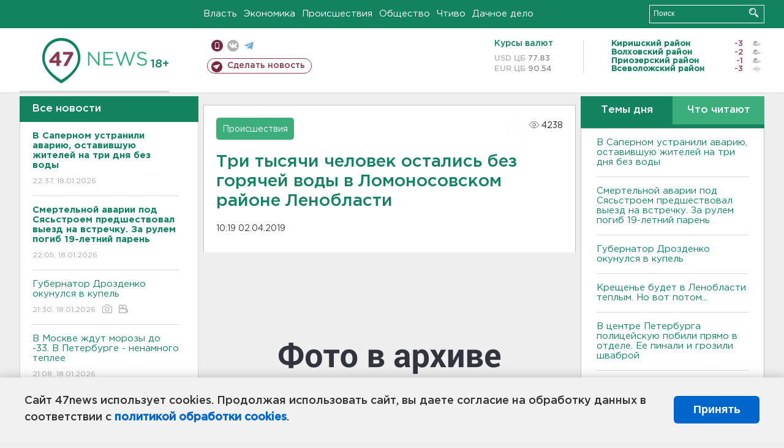

--- FILE ---
content_type: text/html; charset=UTF-8
request_url: https://47news.ru/who/collect/
body_size: 219
content:
{"status":"install","message":"","id":"154435","unique":0,"recordVisitInMemoryCache":true,"updateArticleStats":true,"nviews":4238,"nviews_day":0,"nviews_today":0,"recordVisitUnique":true}